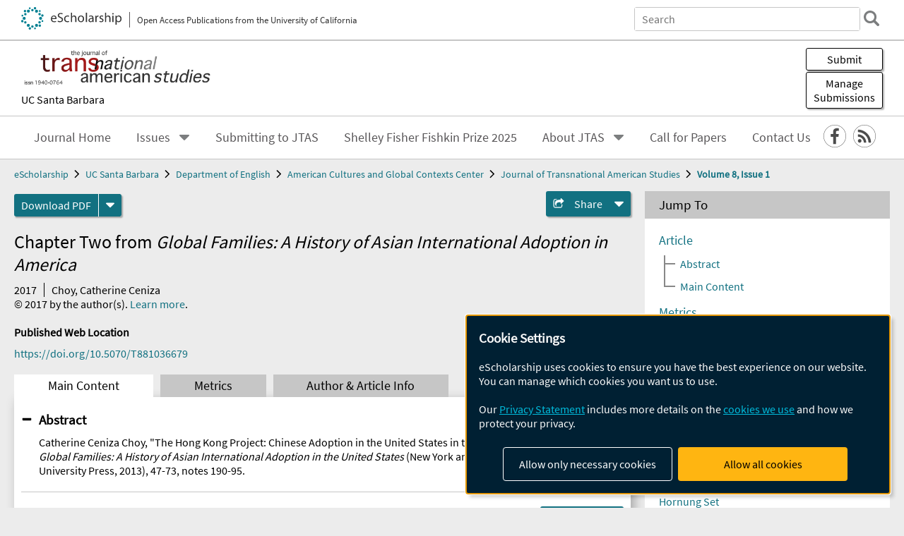

--- FILE ---
content_type: text/html; charset=UTF-8
request_url: https://escholarship.org/uc/item/7js418zn
body_size: 2415
content:
<!DOCTYPE html>
<html lang="en">
<head>
    <meta charset="utf-8">
    <meta name="viewport" content="width=device-width, initial-scale=1">
    <title></title>
    <style>
        body {
            font-family: "Arial";
        }
    </style>
    <script type="text/javascript">
    window.awsWafCookieDomainList = [];
    window.gokuProps = {
"key":"AQIDAHjcYu/GjX+QlghicBgQ/7bFaQZ+m5FKCMDnO+vTbNg96AEjXDd5GG2UH21aRSEdOOwEAAAAfjB8BgkqhkiG9w0BBwagbzBtAgEAMGgGCSqGSIb3DQEHATAeBglghkgBZQMEAS4wEQQMJRvj6KHN1SZDyy/bAgEQgDuB43sNIUY3n1BtkX7MJggT1sT3DunwpTm7Vis+NY8Ug+2LuSOB5YQEK8OE4REU0M09ckOEhHSpn/2kHw==",
          "iv":"D549tQCqGgAABamw",
          "context":"F6/v15Ef4APK0lFxdHq6trnrEFrrVsMCsE1TQvIgo6ok0Teoci4bXr/[base64]/eUPseTU3Jp1lrKrRWGgicaGebGh1cwwjgRScesgFg3PEgKKjLQ7/bfB0VEznkk74uLtS2tf5WRf3mng4SPziTk5d4oQovQVCkur2BFUELJ1stMGC1DH/Yy1mCZxzuZGAb97Dp9gDJmUR7BZUw7Zxr+oGlLx9GfCUFLNFD53NJKes/2Ty9kJMAVRtOoJNLuZeKtXR5N0/ZFD4z/qF/qmj4tseabf91hbTVYH4KGqrculHn+mNOm6dbdB5d5HQ80eqMOQ+ERokrnvfgGSn2q1D8BdmV2yFPjtAfvJNanDjh0rSSjXmoovVRKnllwwRyekAUU2lcUpIl8UlVvQr0PJ/2BaT39drOoG1WZAOxN7jNeEmxbBHP5WtyjES/1AN6mXaikd0wjA8SNsergdwVAInuMzby6AcWt1JXZb+p7UIDe4DBlNR3dIfMi+AROxigjKqNA4+j1qu92D2+8wbS16QC55N+fu2B0VQ8GWjloXwgXT/Zx3dhJ6FCeClLNhTwjfd+AQI6LslnZhiYhNOFYRohn/B5C40Z"
};
    </script>
    <script src="https://5ec2a1ad32dc.d0db0a30.us-east-2.token.awswaf.com/5ec2a1ad32dc/60ea1a4c1295/553dc510dcaf/challenge.js"></script>
</head>
<body>
    <div id="challenge-container"></div>
    <script type="text/javascript">
        AwsWafIntegration.saveReferrer();
        AwsWafIntegration.checkForceRefresh().then((forceRefresh) => {
            if (forceRefresh) {
                AwsWafIntegration.forceRefreshToken().then(() => {
                    window.location.reload(true);
                });
            } else {
                AwsWafIntegration.getToken().then(() => {
                    window.location.reload(true);
                });
            }
        });
    </script>
    <noscript>
        <h1>JavaScript is disabled</h1>
        In order to continue, we need to verify that you're not a robot.
        This requires JavaScript. Enable JavaScript and then reload the page.
    </noscript>
</body>
</html>

--- FILE ---
content_type: text/html;charset=utf-8
request_url: https://escholarship.org/uc/item/7js418zn
body_size: 4666
content:
<!DOCTYPE html>
<html lang="en" class="no-js">
<head>
  <meta charset="UTF-8">
  <meta name="viewport" content="width=device-width, initial-scale=1.0, user-scalable=yes">
  <div class="react-head-temp">
  <title>Chapter Two from                 Global Families: A History of Asian International Adoption in America                   
                  
      </title>
  <meta id="meta-title" property="citation_title" content="Chapter Two from                 Global Families: A History of Asian International Adoption in America                   
                  
      "/>
  <meta id="og-title" property="og:title" content="Chapter Two from                 Global Families: A History of Asian International Adoption in America                   
                  
      "/>
  <meta name="twitter:widgets:autoload" content="off"/>
  <meta name="twitter:dnt" content="on"/>
  <meta name="twitter:widgets:csp" content="on"/>
  <meta name="google-site-verification" content="lQbRRf0vgPqMbnbCsgELjAjIIyJjiIWo917M7hBshvI"/>
  <meta id="meta-abstract" name="citation_abstract" content="         Catherine Ceniza Choy, &quot;The Hong Kong Project: Chinese Adoption in the United States in the 1950s and 1960s,&quot; in          Global Families: A History of Asian International Adoption in the United States          (New York and London: New York University Press, 2013),&amp;nbsp;47-73, notes 190-95.      "/>
  <meta id="meta-description" name="description" content="Author(s): Choy, Catherine Ceniza | Abstract:          Catherine Ceniza Choy, &quot;The Hong Kong Project: Chinese Adoption in the United States in the 1950s and 1960s,&quot; in          Global Families: A History of Asian International Adoption in the United States          (New York and London: New York University Press, 2013),&amp;nbsp;47-73, notes 190-95.      "/>
  <meta id="og-description" name="og:description" content="Author(s): Choy, Catherine Ceniza | Abstract:          Catherine Ceniza Choy, &quot;The Hong Kong Project: Chinese Adoption in the United States in the 1950s and 1960s,&quot; in          Global Families: A History of Asian International Adoption in the United States          (New York and London: New York University Press, 2013),&amp;nbsp;47-73, notes 190-95.      "/>
  <meta id="og-image" property="og:image" content="https://escholarship.org/images/escholarship-facebook2.jpg"/>
  <meta id="og-image-width" property="og:image:width" content="1242"/>
  <meta id="og-image-height" property="og:image:height" content="1242"/>
  <meta id="meta-author0" name="citation_author" content="Choy, Catherine Ceniza"/>
  <meta id="meta-publication_date" name="citation_publication_date" content="2017"/>
  <meta id="meta-doi" name="citation_doi" content="10.5070/T881036679"/>
  <meta id="meta-journal_title" name="citation_journal_title" content="Journal of Transnational American Studies"/>
  <meta id="meta-volume" name="citation_volume" content="8"/>
  <meta id="meta-issue" name="citation_issue" content="1"/>
  <meta id="meta-online_date" name="citation_online_date" content="2017-10-06"/>
  <meta id="meta-pdf_url" name="citation_pdf_url" content="https://escholarship.org/content/qt7js418zn/qt7js418zn.pdf"/>
  <link rel="canonical" href="https://escholarship.org/uc/item/7js418zn"/>
  </div>
  <link rel="stylesheet" href="/css/main-e2f26f3825f01f93.css">
  <noscript><style> .jsonly { display: none } </style></noscript>
  <!-- Matomo -->
  <!-- Initial tracking setup. SPA tracking configured in MatomoTracker.jsx -->
  <script type="text/plain" data-type="application/javascript" data-name="matomo">
    var _paq = window._paq = window._paq || [];
    /* tracker methods like "setCustomDimension" should be called before "trackPageView" */
    _paq.push(['trackPageView']);
    _paq.push(['enableLinkTracking']);
    (function() {
      var u="//matomo.cdlib.org/";
      _paq.push(['setTrackerUrl', u+'matomo.php']);
      _paq.push(['setSiteId', '7']);
      var d=document, g=d.createElement('script'), s=d.getElementsByTagName('script')[0];
      g.async=true; g.src=u+'matomo.js'; s.parentNode.insertBefore(g,s);
      console.log('*** MATOMO LOADED ***');
    })();
  </script>
  <!-- End Matomo Code -->

</head>
<body>
  
<div id="main"><div data-reactroot=""><div class="body"><a href="#maincontent" class="c-skipnav">Skip to main content</a><div><div><header id="#top" class="c-header"><a class="c-header__logo2" href="/"><picture><source srcSet="/images/logo_eschol-small.svg" media="(min-width: 870px)"/><img src="/images/logo_eschol-mobile.svg" alt="eScholarship"/></picture><div class="c-header__logo2-tagline">Open Access Publications from the University of California</div></a><div class="c-header__search"><form class="c-search2"><div class="c-search2__inputs"><div class="c-search2__form"><label class="c-search2__label" for="global-search">Search eScholarship</label><input type="search" name="q" id="global-search" class="c-search2__field" placeholder="Search" autoComplete="off" autoCapitalize="off"/></div><fieldset><legend>Refine Search</legend><div class="c-search2__refine"><input type="radio" id="c-search2__refine-eschol" name="searchType" value="eScholarship" checked=""/><label for="c-search2__refine-eschol">All of eScholarship</label><input type="radio" id="c-search2__refine-campus" name="searchType" value="jtas"/><label for="c-search2__refine-campus">This <!-- -->Journal</label><input type="hidden" name="searchUnitType" value="journals"/></div></fieldset></div><button type="submit" class="c-search2__submit-button" aria-label="search"></button><button type="button" class="c-search2__search-close-button" aria-label="close search field"></button></form></div><button class="c-header__search-open-button" aria-label="open search field"></button></header></div><div class="
      c-subheader
      has-banner
      is-wide
      has-campus-label
      is-black
    " style="background-color:#ffffff"><a class="c-subheader__title" href="/uc/jtas"><h1>Journal of Transnational American Studies</h1></a><a class="c-subheader__banner" href="/uc/jtas"><img src="/cms-assets/5da031a969d369270211197918ae428aa08aab9cc3f34a6220ef4f21a1db7269" alt="Journal of Transnational American Studies banner"/></a><a class="c-subheader__campus" href="/uc/ucsb">UC Santa Barbara</a><div id="wizardModalBase" class="c-subheader__buttons"><button id="wizardlyDeposit" class="o-button__3">Submit</button><div class="c-modal"></div><button id="wizardlyManage" class="o-button__3">Manage<span class="c-subheader__button-fragment">Submissions</span></button><div class="c-modal"></div></div></div><div class="c-navbar"><nav class="c-nav"><details open="" class="c-nav__main"><summary class="c-nav__main-button">Menu</summary><ul class="c-nav__main-items"><li><a href="/uc/jtas">Journal Home</a></li><li><details class="c-nav__sub"><summary class="c-nav__sub-button">Issues</summary><div class="c-nav__sub-items"><button class="c-nav__sub-items-button" aria-label="return to menu">Main Menu</button><ul><li><a href="/uc/jtas/16/2">Volume 16, Issue 2, 2025</a></li><li><a href="/uc/jtas/16/1">Volume 16, Issue 1, 2025</a></li><li><a href="/uc/jtas/15/2">Volume 15, Issue 2, 2024</a></li><li><a href="/uc/jtas/15/1">Volume 15, Issue 1, 2024</a></li><li><a href="/uc/jtas/14/2">Volume 14, Issue 2, 2023</a></li><li><a href="/uc/jtas/14/1">Volume 14, Issue 1, 2023</a></li><li><a href="/uc/jtas/13/2">Volume 13, Issue 2, 2022</a></li><li><a href="/uc/jtas/13/1">Volume 13, Issue 1, 2022</a></li><li><a href="/uc/jtas/12/2">Volume 12, Issue 2, 2021</a></li><li><a href="/uc/jtas/12/1">Volume 12, Issue 1, 2021</a></li><li><a href="/uc/jtas/11/2">Volume 11, Issue 2, 2020</a></li><li><a href="/uc/jtas/11/1">Volume 11, Issue 1, 2020</a></li><li><a href="/uc/jtas/10/2">Volume 10, Issue 2, 2019</a></li><li><a href="/uc/jtas/10/1">Volume 10, Issue 1, 2019</a></li><li><a href="/uc/jtas/9/1">Volume 9, Issue 1, 2018</a></li><li><a href="/uc/jtas/8/1">Volume 8, Issue 1, 2017</a></li><li><a href="/uc/jtas/7/1">Volume 7, Issue 1, 2016</a></li><li><a href="/uc/jtas/6/1">Volume 6, Issue 1, 2015</a></li><li><a href="/uc/jtas/5/1">Volume 5, Issue 1, 2013</a></li><li><a href="/uc/jtas/4/2">Volume 4, Issue 2, 2012</a></li><li><a href="/uc/jtas/4/1">Volume 4, Issue 1, 2012</a></li><li><a href="/uc/jtas/3/2">Volume 3, Issue 2, 2011</a></li><li><a href="/uc/jtas/3/1">Volume 3, Issue 1, 2011</a></li><li><a href="/uc/jtas/2/1">Volume 2, Issue 1, 2010</a></li><li><a href="/uc/jtas/1/1">Volume 1, Issue 1, 2009</a></li></ul></div></details></li><li><a href="/uc/jtas/submissionguidelines">Submitting to JTAS</a></li><li><a href="/uc/jtas/News">Shelley Fisher Fishkin Prize 2025</a></li><li><details class="c-nav__sub"><summary class="c-nav__sub-button">About JTAS</summary><div class="c-nav__sub-items"><button class="c-nav__sub-items-button" aria-label="return to menu">Main Menu</button><ul><li><a href="/uc/jtas/aboutus">About Us</a></li><li><a href="/uc/jtas/mission">Mission, Aims and Scope</a></li><li><a href="/uc/jtas/editorialboard">Editorial Board</a></li><li><a href="/uc/jtas/advisoryboard">Advisory Board</a></li><li><a href="/uc/jtas/policies">Policies</a></li><li><a href="https://www.facebook.com/pages/Journal-of-Transnational-American-Studies/235841183154162">Like Us on Facebook</a></li></ul></div></details></li><li><a href="/uc/jtas/call">Call for Papers</a></li><li><a href="/uc/jtas/contactus">Contact Us</a></li></ul></details></nav><div class="c-socialicons"><a href="http://www.facebook.com/Journal-of-Transnational-American-Studies-235841183154162/"><img src="/images/logo_facebook-circle-black.svg" alt="Facebook"/></a><a href="/rss/unit/jtas"><img src="/images/logo_rss-circle-black.svg" alt="RSS"/></a></div></div><nav class="c-breadcrumb"><ul><li><a href="/">eScholarship</a></li><li><a href="/uc/ucsb">UC Santa Barbara</a></li><li><a href="/uc/ucsbenglish">Department of English</a></li><li><a href="/uc/acgcc">American Cultures and Global Contexts Center</a></li><li><a href="/uc/jtas">Journal of Transnational American Studies</a></li><li><a class="c-breadcrumb-link--active" href="/uc/jtas/8/1">Volume 8, Issue 1</a></li></ul></nav><div class="c-columns--sticky-sidebar"><main id="maincontent"><div><div class="c-itemactions"><div class="o-download"><a href="/content/qt7js418zn/qt7js418zn.pdf" class="o-download__button" download="eScholarship UC item 7js418zn.pdf">Download <!-- -->PDF</a><details class="o-download__formats"><summary aria-label="formats"></summary><div><ul class="o-download__nested-menu"><li class="o-download__nested-list1">Main<ul><li><a href="/content/qt7js418zn/qt7js418zn.pdf" download="eScholarship UC item 7js418zn.pdf">PDF</a></li></ul></li></ul></div></details></div><details class="c-share"><summary><span>Share</span></summary><div><div class="c-share__list"><a class="c-share__email" href="">Email</a><a class="c-share__facebook" href="">Facebook</a></div></div></details></div></div><h2 class="c-tabcontent__main-heading" tabindex="-1"><div class="c-clientmarkup">Chapter Two from       <em>          Global Families: A History of Asian International Adoption in America          <em>         
            </em>      
      </em></div></h2><div class="c-authorlist"><time class="c-authorlist__year">2017</time><ul class="c-authorlist__list u-truncate-lines"><li class="c-authorlist__begin"><a href="/search/?q=author%3AChoy%2C%20Catherine%20Ceniza">Choy, Catherine Ceniza</a> </li></ul><div class="c-authorlist__copyright">© <!-- -->2017<!-- --> by the author(s). <a href="https://escholarship.org/terms">Learn more</a>.</div></div><div class="c-pubinfo"><div class="pub-links-container"><h2 class="c-pubinfo__location-heading">Published Web Location</h2><a href="https://doi.org/10.5070/T881036679" class="c-pubinfo__link">https://doi.org/10.5070/T881036679</a></div><div class="pub-license-container"><a href="https://creativecommons.org/licenses/by/4.0/" class="c-pubinfo__license"><img class="c-lazyimage" data-src="/images/cc-by-large.svg" alt="Creative Commons &#x27;BY&#x27; version 4.0 license"/></a></div></div><div class="c-tabs"><div class="c-tabs__tabs"><button class="c-tabs__button-more" aria-label="Show all tabs">...</button><button class="c-tabs__button--active">Main Content</button><button class="c-tabs__button">Metrics</button><button class="c-tabs__button">Author &amp; <!-- -->Article<!-- --> Info</button></div><div class="c-tabs__content"><div class="c-tabcontent"><a name="article_abstract"></a><details class="c-togglecontent" open=""><summary>Abstract</summary><div id="abstract-text"><div class="c-clientmarkup"><p>         Catherine Ceniza Choy, "The Hong Kong Project: Chinese Adoption in the United States in the 1950s and 1960s," in          <em>Global Families: A History of Asian International Adoption in the United States </em>         (New York and London: New York University Press, 2013),&nbsp;47-73, notes 190-95.      </p></div></div></details></div><p><br/></p></div></div></main><aside><section class="o-columnbox1"><header><h2>Jump To</h2></header><div class="c-jump"><a href="/uc/item/7js418zn">Article</a><ul class="c-jump__tree" aria-labelledby="c-jump__label"><li><a href="/uc/item/7js418zn">Abstract</a></li><li><a href="/uc/item/7js418zn">Main Content</a></li></ul><ul class="c-jump__siblings"><li><a href="/uc/item/7js418zn">Metrics</a></li><li><a href="/uc/item/7js418zn">Author &amp; <!-- -->Article<!-- --> Info</a></li></ul></div></section><div><section class="o-columnbox1"><header><h2>Related Items</h2></header><ul class="c-relateditems"><li><h3><a class="o-textlink__secondary" href="/uc/item/0w45094c"><div class="c-clientmarkup">Be Close to Real Life and Go Transnational: American Studies in the Example of Alfred Hornung</div></a></h3><div class="c-authorlist"><ul class="c-authorlist__list u-truncate-lines" style="--line-clamp-lines:2"><li class="c-authorlist__begin"><a href="/search/?q=author%3ARaussert%2C%20Wilfried">Raussert, Wilfried</a> </li></ul></div></li><li><h3><a class="o-textlink__secondary" href="/uc/item/2cq5c96k"><div class="c-clientmarkup">On Arriving Late to the Table that Alfred Hornung Set</div></a></h3><div class="c-authorlist"><ul class="c-authorlist__list u-truncate-lines" style="--line-clamp-lines:2"><li class="c-authorlist__begin"><a href="/search/?q=author%3ARoberts%2C%20Brian%20Russell">Roberts, Brian Russell</a> </li></ul></div></li><li><h3><a class="o-textlink__secondary" href="/uc/item/31w989wb"><div class="c-clientmarkup">Not Determined by Deadlines: A Tribute to Alfred Hornung</div></a></h3><div class="c-authorlist"><ul class="c-authorlist__list u-truncate-lines" style="--line-clamp-lines:2"><li class="c-authorlist__begin"><a href="/search/?q=author%3AReimer%2C%20Jennifer%20A.">Reimer, Jennifer A.</a> </li></ul></div></li><li><h3><a class="o-textlink__secondary" href="/uc/item/364789zk"><div class="c-clientmarkup">American Eagles and Tibetan Vultures</div></a></h3><div class="c-authorlist"><ul class="c-authorlist__list u-truncate-lines" style="--line-clamp-lines:2"><li class="c-authorlist__begin"><a href="/search/?q=author%3AGernalzick%2C%20Nadja">Gernalzick, Nadja</a> </li></ul></div></li><li><h3><a class="o-textlink__secondary" href="/uc/item/3ps5m0jg"><div class="c-clientmarkup">Splashes, Happenings, and Journeys: Learning with Alfred Hornung</div></a></h3><div class="c-authorlist"><ul class="c-authorlist__list u-truncate-lines" style="--line-clamp-lines:2"><li class="c-authorlist__begin"><a href="/search/?q=author%3AMontemayor%2C%20Mary%20Rose">Montemayor, Mary Rose</a> </li></ul></div></li></ul></section></div></aside></div></div><div><div class="c-toplink"><a href="javascript:window.scrollTo(0, 0)">Top</a></div><footer class="c-footer"><nav class="c-footer__nav"><ul><li><a href="/">Home</a></li><li><a href="/aboutEschol">About eScholarship</a></li><li><a href="/campuses">Campus Sites</a></li><li><a href="/ucoapolicies">UC Open Access Policy</a></li><li><a href="/publishing">eScholarship Publishing</a></li><li><a href="https://www.cdlib.org/about/accessibility.html">Accessibility</a></li><li><a href="/privacypolicy">Privacy Statement</a></li><li><a href="/policies">Site Policies</a></li><li><a href="/terms">Terms of Use</a></li><li><a href="/login"><strong>Admin Login</strong></a></li><li><a href="https://help.escholarship.org"><strong>Help</strong></a></li></ul></nav><div class="c-footer__logo"><a href="/"><img class="c-lazyimage" data-src="/images/logo_footer-eschol.svg" alt="eScholarship, University of California"/></a></div><div class="c-footer__copyright">Powered by the<br/><a href="http://www.cdlib.org">California Digital Library</a><br/>Copyright © 2017<br/>The Regents of the University of California</div></footer></div></div></div></div>
  <script src="/js/vendors~app-bundle-2fe992be5bdff454dc27.js"></script>
  <script src="/js/app-bundle-ed8f2b484c2762d626d4.js"></script>
</body>
</html>
